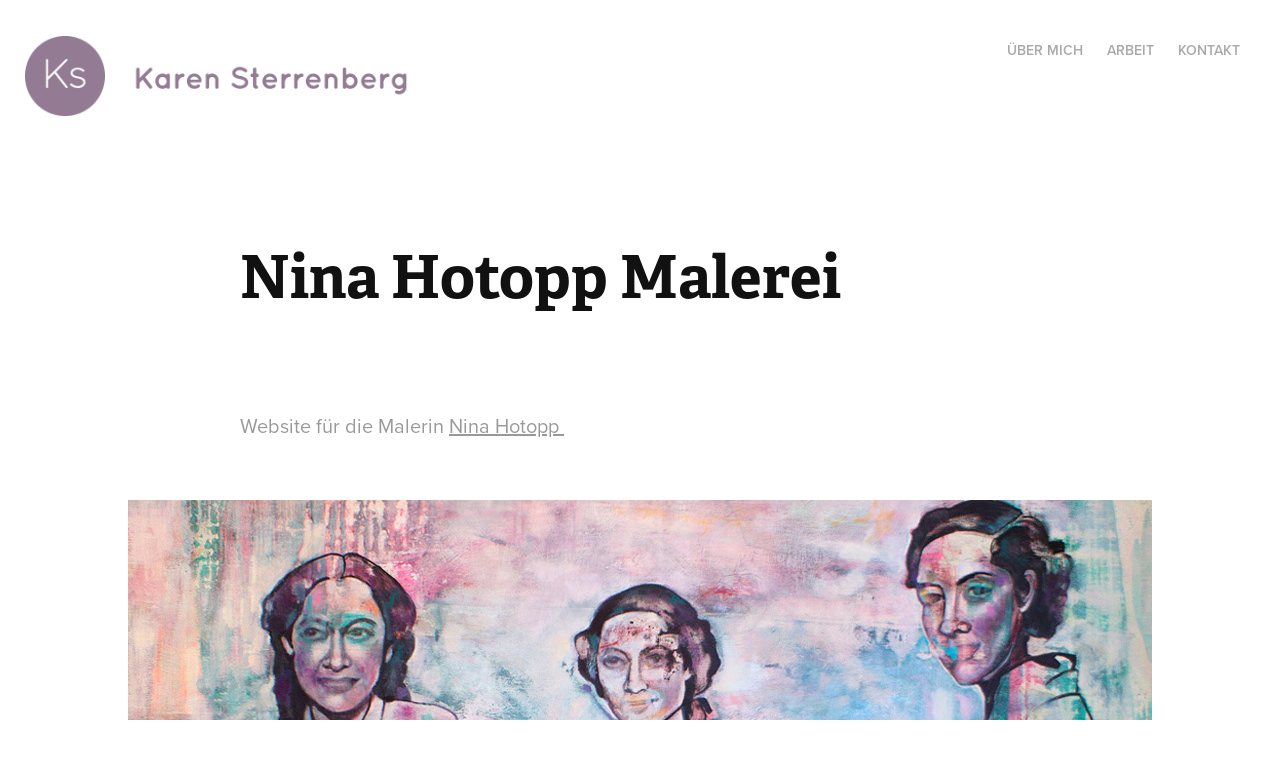

--- FILE ---
content_type: text/html; charset=utf-8
request_url: https://sterrenbergdesign.de/nina-hotopp-malerei
body_size: 2681
content:
<!DOCTYPE HTML>
<html lang="en-US">
<head>
  <meta charset="UTF-8" />
  <meta name="viewport" content="width=device-width, initial-scale=1" />
      <meta name="keywords"  content="Corporate Identity,Corporate,Design,Mediengestaltung,Katalog-,und klassische Printproduktion,Websites,UX-Design,Bildbearbeitung,Druckvorstufe,Reinzeichnung,Produktionsbetreuung" />
      <meta name="description"  content="Corporate Identity, Corporate Design, Mediengestaltung, Katalog- und klassische Printproduktion, Websites, UX-Design, Bildbearbeitung, Druckvorstufe, Reinzeichnung, Produktionsbetreuung" />
      <meta name="twitter:card"  content="summary_large_image" />
      <meta name="twitter:site"  content="@AdobePortfolio" />
      <meta  property="og:title" content="Karen Sterrenberg Design - Nina Hotopp Malerei" />
      <meta  property="og:description" content="Corporate Identity, Corporate Design, Mediengestaltung, Katalog- und klassische Printproduktion, Websites, UX-Design, Bildbearbeitung, Druckvorstufe, Reinzeichnung, Produktionsbetreuung" />
      <meta  property="og:image" content="https://cdn.myportfolio.com/7c3056ed5a37af520a3cc264e9b413c3/88aca515-01e1-4804-845a-8ce921211b28_car_202x158.jpg?h=f664ae60942b9a11c84fa3f1909be3dd" />
        <link rel="icon" href="https://cdn.myportfolio.com/7c3056ed5a37af520a3cc264e9b413c3/b9bc25fb-0c87-43f7-9950-501eb0ae677d_carw_1x1x32.jpg?h=939d372f9c487e047e911b3d99d8a316" />
      <link rel="stylesheet" href="/dist/css/main.css" type="text/css" />
      <link rel="stylesheet" href="https://cdn.myportfolio.com/7c3056ed5a37af520a3cc264e9b413c3/4428f9b1df7a8b4fff66b71a9286fffa1753958207.css?h=f8b8c0430dd5b10ed6d8fa4a96ccbe4d" type="text/css" />
    <link rel="canonical" href="https://sterrenbergdesign.de/nina-hotopp-malerei" />
      <title>Karen Sterrenberg Design - Nina Hotopp Malerei</title>
    <script type="text/javascript" src="//use.typekit.net/ik/[base64].js?cb=35f77bfb8b50944859ea3d3804e7194e7a3173fb" async onload="
    try {
      window.Typekit.load();
    } catch (e) {
      console.warn('Typekit not loaded.');
    }
    "></script>
</head>
  <body class="transition-enabled">  <div class='page-background-video page-background-video-with-panel'>
  </div>
  <div class="js-responsive-nav">
    <div class="responsive-nav has-social">
      <div class="close-responsive-click-area js-close-responsive-nav">
        <div class="close-responsive-button"></div>
      </div>
          <div class="nav-container">
            <nav data-hover-hint="nav">
                <div class="gallery-title"><a href="/uber-mich" >Über mich</a></div>
                <div class="gallery-title"><a href="/work" >Arbeit</a></div>
      <div class="page-title">
        <a href="/contact" >Kontakt</a>
      </div>
                <div class="social pf-nav-social" data-hover-hint="navSocialIcons">
                  <ul>
                  </ul>
                </div>
            </nav>
          </div>
    </div>
  </div>
  <div class="site-wrap cfix js-site-wrap">
    <div class="site-container">
      <div class="site-content e2e-site-content">
        <header class="site-header">
          <div class="logo-container">
              <div class="logo-wrap" data-hover-hint="logo">
                    <div class="logo e2e-site-logo-text logo-image  ">
    <a href="/work" class="image-normal image-link">
      <img src="https://cdn.myportfolio.com/7c3056ed5a37af520a3cc264e9b413c3/10666467-04a7-4118-9ad2-a107fa61a711_rwc_0x0x3312x688x4096.png?h=dc08f1d7ac69600cc321068850e88ef4" alt="Karen Sterrenberg">
    </a>
</div>
              </div>
  <div class="hamburger-click-area js-hamburger">
    <div class="hamburger">
      <i></i>
      <i></i>
      <i></i>
    </div>
  </div>
          </div>
              <div class="nav-container">
                <nav data-hover-hint="nav">
                <div class="gallery-title"><a href="/uber-mich" >Über mich</a></div>
                <div class="gallery-title"><a href="/work" >Arbeit</a></div>
      <div class="page-title">
        <a href="/contact" >Kontakt</a>
      </div>
                    <div class="social pf-nav-social" data-hover-hint="navSocialIcons">
                      <ul>
                      </ul>
                    </div>
                </nav>
              </div>
        </header>
        <main>
  <div class="page-container" data-context="page.page.container" data-hover-hint="pageContainer">
    <section class="page standard-modules">
        <header class="page-header content" data-context="pages" data-identity="id:p5b7968a6e4cbf4dae730cc73c75d5365b4f370737b775f8558d06" data-hover-hint="pageHeader" data-hover-hint-id="p5b7968a6e4cbf4dae730cc73c75d5365b4f370737b775f8558d06">
            <h1 class="title preserve-whitespace e2e-site-logo-text">Nina Hotopp Malerei</h1>
            <p class="description"></p>
        </header>
      <div class="page-content js-page-content" data-context="pages" data-identity="id:p5b7968a6e4cbf4dae730cc73c75d5365b4f370737b775f8558d06">
        <div id="project-canvas" class="js-project-modules modules content">
          <div id="project-modules">
              
              
              
              
              
              <div class="project-module module text project-module-text align- js-project-module e2e-site-project-module-text">
  <div class="rich-text js-text-editable module-text"><div>Website für die Malerin <a href="http://www.ninahotopp.de" target="_blank">Nina Hotopp </a></div></div>
</div>

              
              
              
              
              
              <div class="project-module module image project-module-image js-js-project-module" >

  

  
     <div class="js-lightbox" data-src="https://cdn.myportfolio.com/7c3056ed5a37af520a3cc264e9b413c3/5ca88835-886f-4826-9054-6feb6c251628.jpg?h=deb201067573e6d73ff6afb96ffaaa03">
           <img
             class="js-lazy e2e-site-project-module-image"
             src="[data-uri]"
             data-src="https://cdn.myportfolio.com/7c3056ed5a37af520a3cc264e9b413c3/5ca88835-886f-4826-9054-6feb6c251628_rw_1200.jpg?h=502a58625daf1084c926e1d4b62b57de"
             data-srcset="https://cdn.myportfolio.com/7c3056ed5a37af520a3cc264e9b413c3/5ca88835-886f-4826-9054-6feb6c251628_rw_600.jpg?h=900abb98136f6269f9c9c50c219824bd 600w,https://cdn.myportfolio.com/7c3056ed5a37af520a3cc264e9b413c3/5ca88835-886f-4826-9054-6feb6c251628_rw_1200.jpg?h=502a58625daf1084c926e1d4b62b57de 1024w,"
             data-sizes="(max-width: 1024px) 100vw, 1024px"
             width="1024"
             height="0"
             style="padding-bottom: 64.17%; background: rgba(0, 0, 0, 0.03)"
             
           >
     </div>
  

</div>

              
              
              
              
              
              
              
              
          </div>
        </div>
      </div>
    </section>
  </div>
              <footer class="site-footer" data-hover-hint="footer">
                <div class="footer-text">
                  Karen Sterrenberg  .  Belziger Str. 1  .  10823 Berlin  .  mail@sterrenbergdesign.de . Fon 030. 78 71 28 - 84 . Mob 0172. 388 66 11
                </div>
              </footer>
        </main>
      </div>
    </div>
  </div>
</body>
<script type="text/javascript">
  // fix for Safari's back/forward cache
  window.onpageshow = function(e) {
    if (e.persisted) { window.location.reload(); }
  };
</script>
  <script type="text/javascript">var __config__ = {"page_id":"p5b7968a6e4cbf4dae730cc73c75d5365b4f370737b775f8558d06","theme":{"name":"geometric"},"pageTransition":true,"linkTransition":true,"disableDownload":false,"localizedValidationMessages":{"required":"This field is required","Email":"This field must be a valid email address"},"lightbox":{"enabled":true,"color":{"opacity":0.94,"hex":"#fff"}},"cookie_banner":{"enabled":false}};</script>
  <script type="text/javascript" src="/site/translations?cb=35f77bfb8b50944859ea3d3804e7194e7a3173fb"></script>
  <script type="text/javascript" src="/dist/js/main.js?cb=35f77bfb8b50944859ea3d3804e7194e7a3173fb"></script>
</html>
